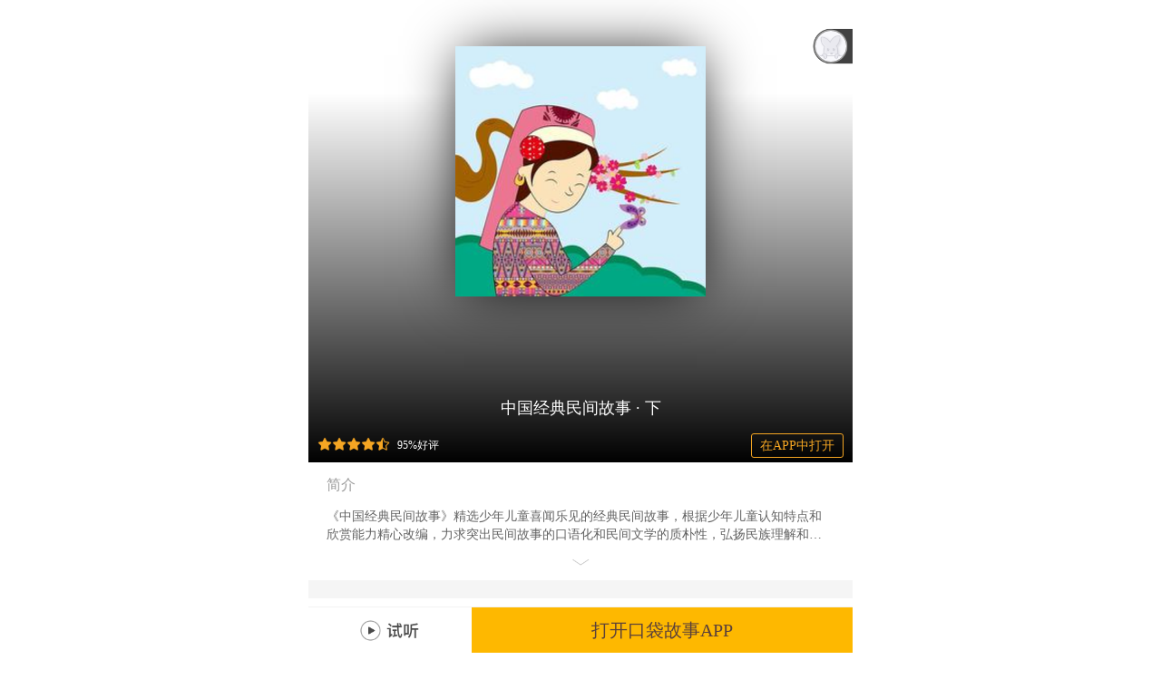

--- FILE ---
content_type: text/html;charset=utf-8
request_url: http://ilisten.idaddy.cn/share/show/5775
body_size: 5444
content:
<!DOCTYPE HTML>
<html class="ui-mobile">
<head>
<meta charset="utf-8" />
<meta name="author" content="工程师爸爸" />
<meta name="copyright" content="idaddy.cn" />
<meta name="keywords" content="工程师爸爸,口袋故事,中国经典民间故事 · 下,Array" />
<meta name="description" content="欢迎收听中国经典民间故事 · 下,更多精彩儿歌故事内容,请下载口袋故事APP!口袋故事,儿童专属,听见未来!" />
<meta itemprop="name" content="中国经典民间故事 · 下" />
<meta itemprop="image" content="" />
<meta content="width=device-width, initial-scale=1, maximum-scale=1, user-scalable=no" name="viewport" />

<title>中国经典民间故事 · 下在线听_精品儿童故事大全_口袋故事</title>
<script type="text/javascript" src="/js/jquery-1.8.3.min.js?20140212"></script>
<script src="https://res.wx.qq.com/open/js/jweixin-1.0.0.js"></script>

<link rel="stylesheet" href="/css/reset.css?201810312" />
<link rel="stylesheet" href="/css/style.css?201811012" />

<!--百度搜索-->
<script src="//msite.baidu.com/sdk/c.js?appid=1549417159391153"></script>
<link rel="canonical" href="https://ilisten.idaddy.cn/share/show/5775"/>
</head><body>

		<div class="audio-content">

    <a href="http://m.idaddy.cn/mobile.php?etr=touch&mod=freeAudio&hidden=1" class="more-audio" target="_blank">
        <img src="/img/show/more.png">
    </a>

    <div class="audio-info">
        <div class="audio-info-img-bg" style="background-image: url('')"></div>
        <div class="audio-info-bg"></div>
        <img src="https://img-ilisten.idaddy.cn/b/5/kpkcrlcd.jpg?imageView2/2/w/250/h/250" class="audio-img">

        <h1>
                        中国经典民间故事 · 下        </h1>

        <h2>
            <span class="star9">
                <dl></dl>
                <dl></dl>
                <dl></dl>
                <dl></dl>
                <dl></dl>
            </span>
            <font>95%好评</font>
            <a href="https://ilisten.idaddy.cn/app/dispatch/?uri=ilisten%3A%2F%2F%2Faudio%2Finfo%3Fid%3D5775&download=1" target="_blank" >在APP中打开</a>
        </h2>


                <div class="audio-user">
            <div class="audio-user-content">
                <img src="https://admin-account.idaddy.cn/img/error.png" >
                <span onclick="javascript:window.location.href='/login/index/?ret_url=https%3A%2F%2Filisten.idaddy.cn%2Fshare%2Fshow%2F5775'">未登录</span>
            </div>
        </div>
        
    </div>


    <div class="audio-desc">
        <h1>简介</h1>
        <div class="desc up">
            《中国经典民间故事》精选少年儿童喜闻乐见的经典民间故事，根据少年儿童认知特点和欣赏能力精心改编，力求突出民间故事的口语化和民间文学的质朴性，弘扬民族理解和相互尊重。故事以儿童广播剧的形式呈现，充分利用声效处理技术，既时尚活泼，又突出传统特色和中国风格。        </div>
        <h2></h2>
    </div>

    <div class="show-line"></div>

    <ul class="show-chapter">
        <li><h2 style="color: #9f9f9f; border: none;">共 20 集</h2></li>
                <li id="cpt13581"
            data-id='audio-media1'
            data-free='1'  >
        <h2 >百鸟衣</h2>
                <font>09:22</font>
        </li>
                <li id="cpt13582"
            data-id='audio-media2'
            data-free='1'  >
        <h2 >难倒孔子的小男孩</h2>
                <font>10:48</font>
        </li>
                <li id="cpt13583"
            data-id='audio-media3'
            data-free='' style="color: #dadada;" onclick="javascript:buyAudio();" >
        <h2 >愚公移山</h2>
        <span></span>        <font>08:43</font>
        </li>
                <li id="cpt13584"
            data-id='audio-media4'
            data-free='' style="color: #dadada;" onclick="javascript:buyAudio();" >
        <h2 >仙女山的故事</h2>
        <span></span>        <font>08:51</font>
        </li>
                <li id="cpt13585"
            data-id='audio-media5'
            data-free='' style="color: #dadada;" onclick="javascript:buyAudio();" >
        <h2 >独头娃娃</h2>
        <span></span>        <font>09:05</font>
        </li>
                <li id="cpt13586"
            data-id='audio-media6'
            data-free='' style="color: #dadada;" onclick="javascript:buyAudio();" >
        <h2 >布谷鸟和金丝雀</h2>
        <span></span>        <font>10:43</font>
        </li>
                <li id="cpt13587"
            data-id='audio-media7'
            data-free='' style="color: #dadada;" onclick="javascript:buyAudio();" >
        <h2 >龙太婆和水晶珠</h2>
        <span></span>        <font>09:56</font>
        </li>
                <li id="cpt13588"
            data-id='audio-media8'
            data-free='' style="color: #dadada;" onclick="javascript:buyAudio();" >
        <h2 >蟾蜍将军</h2>
        <span></span>        <font>07:21</font>
        </li>
                <li id="cpt13589"
            data-id='audio-media9'
            data-free='' style="color: #dadada;" onclick="javascript:buyAudio();" >
        <h2 >无兄弟分二十四节气</h2>
        <span></span>        <font>08:26</font>
        </li>
                <li id="cpt13590"
            data-id='audio-media10'
            data-free='' style="color: #dadada;" onclick="javascript:buyAudio();" >
        <h2 >老婆婆和知母草</h2>
        <span></span>        <font>12:24</font>
        </li>
                <li id="cpt13591"
            data-id='audio-media11'
            data-free='' style="color: #dadada;" onclick="javascript:buyAudio();" >
        <h2 >宝莲灯的故事</h2>
        <span></span>        <font>09:49</font>
        </li>
                <li id="cpt13592"
            data-id='audio-media12'
            data-free='' style="color: #dadada;" onclick="javascript:buyAudio();" >
        <h2 >卖树荫</h2>
        <span></span>        <font>11:35</font>
        </li>
                <li id="cpt13593"
            data-id='audio-media13'
            data-free='' style="color: #dadada;" onclick="javascript:buyAudio();" >
        <h2 >谁做天下万物之王</h2>
        <span></span>        <font>06:21</font>
        </li>
                <li id="cpt13594"
            data-id='audio-media14'
            data-free='' style="color: #dadada;" onclick="javascript:buyAudio();" >
        <h2 >兔子的短尾巴</h2>
        <span></span>        <font>07:33</font>
        </li>
                <li id="cpt13595"
            data-id='audio-media15'
            data-free='' style="color: #dadada;" onclick="javascript:buyAudio();" >
        <h2 >谷雨和牡丹仙女的故事</h2>
        <span></span>        <font>11:29</font>
        </li>
                <li id="cpt13596"
            data-id='audio-media16'
            data-free='' style="color: #dadada;" onclick="javascript:buyAudio();" >
        <h2 >哪吒闹东海</h2>
        <span></span>        <font>11:43</font>
        </li>
                <li id="cpt13597"
            data-id='audio-media17'
            data-free='' style="color: #dadada;" onclick="javascript:buyAudio();" >
        <h2 >镜泊湖的由来</h2>
        <span></span>        <font>09:54</font>
        </li>
                <li id="cpt13598"
            data-id='audio-media18'
            data-free='' style="color: #dadada;" onclick="javascript:buyAudio();" >
        <h2 >乌鸦和翠鸟</h2>
        <span></span>        <font>04:15</font>
        </li>
                <li id="cpt13599"
            data-id='audio-media19'
            data-free='' style="color: #dadada;" onclick="javascript:buyAudio();" >
        <h2 >鲤鱼跳龙门</h2>
        <span></span>        <font>10:49</font>
        </li>
                <li id="cpt13600"
            data-id='audio-media20'
            data-free='' style="color: #dadada;" onclick="javascript:buyAudio();" >
        <h2 >三兄弟打铁</h2>
        <span></span>        <font>08:49</font>
        </li>
            </ul>

    <div class="show-ewm">
        <img src="/img/show/ewm.png">
    </div>


    <div class="audio-bottom">
        <a href="javascript:;" class="left play"  >&nbsp;&nbsp;&nbsp;</a>

                                <a href="https://ilisten.idaddy.cn/app/dispatch/?uri=ilisten%3A%2F%2F%2Faudio%2Finfo%3Fid%3D5775&download=1" class="right" target="_blank" style="width: 70%; background: #FEB800; color: #5B413A; font-weight: normal;">打开口袋故事APP</a>
                        </div>

</div>

<div class="black"></div>

<div class="audio-alert">
    <h1>支付 ￥6.99 购买故事</h1>
    <h2>可以完整收听本故事</h2>
    <h3>
        <a href="javascript:$('.black').hide();$('.audio-alert').hide();" class="left">取消</a>
        <a href="/order/genAudioOrder/?good_id=2554" class="right">购买</a>
    </h3>
</div>


<div class="login-alert">
    <h1>您尚未登录<br>请先登录后再购买音频</h1>
    <h3>
        <a href="javascript:$('.black').hide();$('.login-alert').hide();" class="left">取消</a>
        <a href="/login/index/?ret_url=https%3A%2F%2Filisten.idaddy.cn%2Fshare%2Fshow%2F5775" class="right">去登录</a>
    </h3>
</div>




<audio id="audio-media1" src="https://ks-audio.idaddy.cn/a24/5/o1ju2akv.audio?auth_key=1768446800-DTEzNTgx-MA0wDQ-6eced4752071235920983609f9078c47" preload="metadata"></audio>
<audio id="audio-media2" src="https://ks-audio.idaddy.cn/a24/5/3shy4unc.audio?auth_key=1768446800-DTEzNTgy-MA0wDQ-03cf4acd2e8f3b176768b5c2a616e827" preload="metadata"></audio>




<script>
    $(function(){
        var alert_left = (document.documentElement.clientWidth -$('.audio-alert').width())/2;
        var more_left = (document.documentElement.clientWidth -$('.more-audio').width())/2;
        var t = null;
        $('.audio-img').height($('.audio-img').width());
        $('.audio-info').height($('.audio-info').width()*0.85);
        $('.audio-alert').css({'left': alert_left+'px' });
        $('.more-audio').css({'left': more_left+'px' });


        //下拉
        $(window).scroll(function(){
            if($(window).scrollTop()>150){
                $('.more-audio').slideDown("slow"); //慢慢展开
            }else{
                $('.more-audio').slideUp("slow"); //慢慢展开
            }
        });


        //点击用户头像
        $('.audio-user>.audio-user-content>img').click(function(){

            if($(this).hasClass("img-action")){
                return;
            }

            $(this).addClass("img-action");
            var left = $('.audio-user').position().left;
            $('.audio-user').css({"left": left});

            if( $('.audio-user').hasClass("up") ){
                $('.audio-user').addClass("down").removeClass("up");
                $('.audio-user').animate({"left": (left+70)+"px"},500,function(){
                    $('.audio-user>.audio-user-content>img').removeClass("img-action");
                });
                clearTimeout(t);
            }else{
                $('.audio-user').addClass("up").removeClass("down");
                $('.audio-user').animate({"left": (left-70)+"px"},500,function(){
                    $('.audio-user>.audio-user-content>img').removeClass("img-action");
                });

                t=setTimeout(function () {
                    if($(".audio-user>.audio-user-content>img").hasClass("img-action")){
                        return;
                    }

                    $(".audio-user>.audio-user-content>img").addClass("img-action");
                    var left = $('.audio-user').position().left;
                    $('.audio-user').css({"left": left});
                    $('.audio-user').addClass("down").removeClass("up");
                    $('.audio-user').animate({"left": (left+70)+"px"},500,function(){
                        $('.audio-user>.audio-user-content>img').removeClass("img-action");
                    });
                },2000);
            }
        });

        //点击音频简介
        $(".audio-desc>.desc,.audio-desc>h2").click(function(){
            if($(".audio-desc>.desc").hasClass("up")){
                $(".audio-desc>.desc").removeClass("up").addClass("down");
                $(".audio-desc>h2").css({'background-image': 'url(/img/show/dw.png)'});
            }else{
                $(".audio-desc>.desc").removeClass("down").addClass("up");
                $(".audio-desc>h2").css({'background-image': 'url(/img/show/Up.png)'});
            }
        });


        //点击音频播放
        $('.show-chapter>li').click(function(){

            if( $(this).attr('data-id')== null || $(this).attr('data-id')== undefined){
                return;
            }

            if($(this).attr("data-free") == 0){
                //$(".black").show();
                //$('.audio-alert').show();
                return;
            }

            var mediaId = $(this).attr("data-id");
            var findMediaId = $('.show-chapter').find('.action').attr("data-id");
            if(findMediaId == undefined || findMediaId==null){
                findMediaId = "audio-media1";
            }

            //判定音频是否播放
            if( findMediaId == mediaId && !document.getElementById(findMediaId).paused ){
                return;
            }

            $('.show-chapter>li').removeClass("action");
            $(this).addClass("action");
            document.getElementById(findMediaId).pause();
            document.getElementById(mediaId).play();
            $('.audio-bottom>.left').removeClass('play').addClass('stop');

        });

        //点击底部播放按钮
        $('.audio-bottom>.left').click(function () {
            if($(this).hasClass('play')){
                $(this).removeClass('play').addClass('stop');
                var mediaId = "audio-media1";
                var findMediaId = $('.show-chapter').find('.action').attr("data-id");
                if(findMediaId == undefined || findMediaId==null){
                    $('.show-chapter>li[data-id=audio-media1]').addClass("action");
                }else{
                    mediaId = findMediaId;
                }
                document.getElementById(mediaId).play();
            }else{
                $(this).removeClass('stop').addClass('play');
                //多音频
                var mediaId = $('.show-chapter').find('.action').attr("data-id");
                document.getElementById(mediaId).pause();
            }
        });

        $('.black').click(function () {
            $(".black").hide();
            $('.audio-alert').hide();
        });


    });

    function buyAudio(){

                    $(".login-alert").show();
            return;
                window.location.href="/order/genAudioOrder/?good_id=2554";
        return;
    }



</script>


<style>
        .audio-content .audio-bottom .play{ background-image: url("/img/show/st.png");}
    </style>



	

	<!-- 百度官方号相关 -->
	<script type="application/ld+json">
	{
		"@context": "https://zhanzhang.baidu.com/contexts/cambrian.jsonld",
		"@id": "https://ilisten.idaddy.cn/share/show/5775",
		"title": "中国经典民间故事 · 下在线听_精品儿童故事大全_口袋故事",
		"images": ["https://img-ilisten.idaddy.cn/b/5/kpkcrlcd.jpg?imageView2/2/w/250/h/250"],
		"description": "中国经典民间故事 · 下",
		"pubDate": "2026-01-14T02:50:00",
		"isOriginal": "1"
	}
	</script>


</body>


<script type="text/javascript">
$(function(){

	//音频图片
	$('.show-audio-bg>img').width($('.show-audio-bg').width()-4);
	$('.show-audio-bg>img').height($('.show-audio-bg>img').width());
	//音频播放键
	$('.show-audio-bg>span').height($('.show-audio-bg>span').width());
	$('.audio-pause').hide();
	//非免费音频
	$('.show-chapterList>li[data-free=0]').css('color','#cccccc');
	
	//如果是微信端显示二维码
	var ua  = navigator.userAgent.toLowerCase();
	if(ua.match(/MicroMessenger/i) == "micromessenger") {
		$('.wx-app').show();
	}
	
	//点击二维码
	$('.wx-app').bind('click',function(){
		$('.black').fadeIn("slow");
		$('.wx-alert').fadeIn("slow");
	});
	
	$('.black').bind('click',function(){
		$('.black').fadeOut("slow");
		$('.wx-alert').fadeOut("slow");
		$('.wx-down-alert').fadeOut("slow");
	});


	//微信分享
	var getUrl = window.location.href;
	var shareTitle = "中国经典民间故事 · 下";
	var descContent = "";
	var rand = Math.round(Math.random()*1000);
	var lineLink = getUrl;
	var imgUrl = "https://img-ilisten.idaddy.cn/b/5/kpkcrlcd.jpg?imageView2/2/w/250/h/250";
	getUrl = encodeURI(getUrl);

	$.ajax({
		type: "POST",
		dataType:'jsonp',  
		url:'https://m.idaddy.cn/ad/wxShareConfig.php?comeback=jsonp&rand='+rand,
		data:{url:getUrl},
		jsonp:'callback',  
		timeout:3000, 
		success: function (result) {
			var appId = result.appId;
			var timestamp = result.timestamp;
			var nonceStr = result.nonceStr;
			var signature = result.signature;
			
			wx.config({
				debug: false, 
				appId: appId, 
				timestamp: timestamp, 
				nonceStr: nonceStr,
				signature: signature,
				jsApiList: [        
					'onMenuShareTimeline',
					'onMenuShareAppMessage',
					'onMenuShareQQ'
					] 
			});
			

			wx.ready(function () {
							   
				wx.onMenuShareAppMessage({
					title: shareTitle,
					desc: descContent,
					link: lineLink,
					imgUrl: imgUrl,
					success: function (res) {}
					
				});
				
				wx.onMenuShareTimeline({
					title: descContent,
					link: lineLink,
					imgUrl: imgUrl,
					success: function (res) {},
					
				});
			
				wx.onMenuShareQQ({
					title: shareTitle,
					desc: descContent,
					link: lineLink,
					imgUrl: imgUrl,
					success: function (res) {},
				});
			
			});
			
					
			
		},
	});



}); 



$(window).bind( 'orientationchange', function(e){
	window.location.reload();
});


//下载app
function downLoadApp(){
	var u = navigator.userAgent;
	var ua  = navigator.userAgent.toLowerCase();
	var app = navigator.appVersion;
	var isAndroid = u.indexOf('Android') > -1 || ua.indexOf('Linux') > -1; //android终端或者uc浏览器
	var isiOS = !!u.match(/\(i[^;]+;( U;)? CPU.+Mac OS X/); //ios终端
	
	if(ua.match(/MicroMessenger/i) == "micromessenger") {
		window.location.href = 'http://a.app.qq.com/o/simple.jsp?pkgname=com.appshare.android.ilisten&ckey=CK1321531259444';
		return ;
	}
	
	if(isiOS){
		window.location.href = 'http://um0.cn/3p1DzW';
		return ;
	}else{
		window.location.href = 'http://a.app.qq.com/o/simple.jsp?pkgname=com.appshare.android.ilisten&ckey=CK1321531259444';
		return ;
	}
}

//显示下载alert
function showDownLoadAppAlert(){
	$('.black').fadeIn("slow");
	$('.wx-down-alert').fadeIn("slow");
    //css
    var body_width = document.documentElement.clientWidth;
    if($('.wx-down-alert').width() >= 400){
        $('.wx-down-alert').css('left',(body_width-$('.wx-down-alert').width())/2+'px');
    }
}

</script>

<!--百度自动推送代码-->
<script>
	(function(){
		var bp = document.createElement('script');
		var curProtocol = window.location.protocol.split(':')[0];
		if (curProtocol === 'https'){
			bp.src = 'https://zz.bdstatic.com/linksubmit/push.js';
		}
		else{
			bp.src = 'http://push.zhanzhang.baidu.com/push.js';
		}
		var s = document.getElementsByTagName("script")[0];
		s.parentNode.insertBefore(bp, s);
	})();
</script>


</html>

--- FILE ---
content_type: text/html
request_url: https://m.idaddy.cn/ad/wxShareConfig.php?comeback=jsonp&rand=997&callback=jQuery18301982538779758054_1768360400940&url=http%3A%2F%2Filisten.idaddy.cn%2Fshare%2Fshow%2F5775&_=1768360401806
body_size: 219
content:
jQuery18301982538779758054_1768360400940({"ticket":"bxLdikRXVbTPdHSM05e5u1gb5kXyrw1z2WQ92rbLrlr5va6gPFrPgaLBp7AF6Q7oMa36PBxXW13eSO7wKF5enQ","appId":"wx495fe876e3031f88","timestamp":1768360404,"nonceStr":"rE3CJlZtGvGktTst","signature":"0a506021a887b554b8530f14880d62662fb78fd6"})